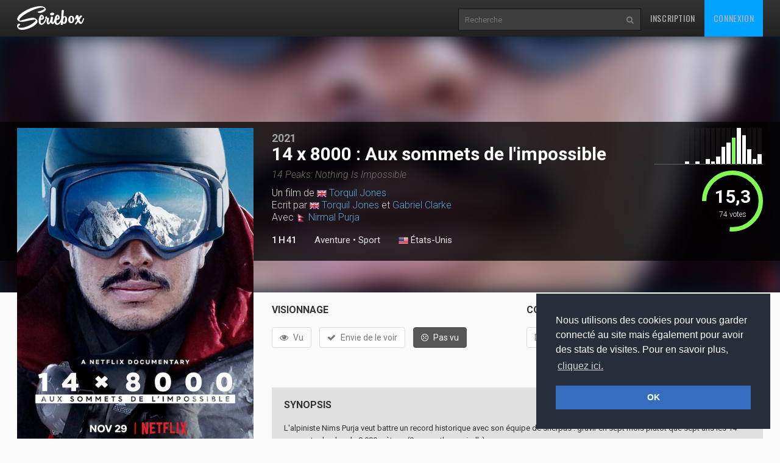

--- FILE ---
content_type: text/html
request_url: https://www.seriebox.com/cine/14-x-8000-aux-sommets-de-l-impossible.html
body_size: 7931
content:
<!DOCTYPE html>
<!--[if IE]><![endif]-->
<!--[if lt IE 7 ]> <html lang="fr" class="ie6"> <![endif]-->
<!--[if IE 7 ]>    <html lang="fr" class="ie7"> <![endif]-->
<!--[if IE 8 ]>    <html lang="fr" class="ie8"> <![endif]-->
<!--[if IE 9 ]>    <html lang="fr" class="ie9"> <![endif]-->
<!--[if (gt IE 9)|!(IE)]><!--> <html lang="fr" class=""> <!--<![endif]-->
	<head prefix="og: http://ogp.me/ns# seriebox: http://ogp.me/ns/apps/seriebox#">
		<meta charset="utf-8" />
		<title>14 x 8000 : Aux sommets de l'impossible - Seriebox</title>
		<link rel="canonical" href="https://www.seriebox.com/cine/14-x-8000-aux-sommets-de-l-impossible.html" />
		<!-- Mobile viewport optimized: j.mp/bplateviewport -->
		<meta name="viewport" content="width=device-width, initial-scale=1.0, maximum-scale=1.0, user-scalable=no">
		<link rel="icon" type="image/png" href="https://www.seriebox.com/images/favicons/favicon.png" />
		<link rel="apple-touch-icon" href="https://www.seriebox.com/images/favicons/apple-touch-icon-precomposed.png">
		<meta name="robots" content="all" />
		<meta name="description" content="L'alpiniste Nims Purja veut battre un record historique avec son équipe de sherpas : gravir en sept mois plutôt que sept ans les 14 sommets de plus de 8 000 mètres." />
		<meta name="author" content="babajem" />
		<meta name="alexaVerifyID" content="9jiB0fU6Hn2TCsFCuX6dT26pMek" />
		<meta property="fb:app_id" content="136348001434" />
		<meta name="theme-color" content="#356ec1" />
		<meta property="og:site_name" content="Seriebox">
		<meta property="og:type" content="video.movie" />
		<meta property="og:title" content="14 x 8000 : Aux sommets de l'impossible" />
		<meta property="og:image" content="https://img.seriebox.com/films/99/99906/affich_99906_2.jpg" />
		<meta property="og:description" content="L'alpiniste Nims Purja veut battre un record historique avec son équipe de sherpas : gravir en sept mois plutôt que sept ans les 14 sommets de plus de 8 000 mètres." />
		<meta property="og:url" content="https://www.seriebox.com/cine/14-x-8000-aux-sommets-de-l-impossible.html">
		<meta name="twitter:card" content="photo" />
		<meta name="twitter:site" content="@seriebox" />
		<meta name="twitter:title" content="14 x 8000 : Aux sommets de l'impossible" />
		<meta name="twitter:description" content="L'alpiniste Nims Purja veut battre un record historique avec son équipe de sherpas : gravir en sept mois plutôt que sept ans les 14 sommets de plus de 8 000 mètres." />
		<meta name="twitter:image" content="https://img.seriebox.com/films/99/99906/affich_99906_2.jpg" />
		<meta name="movieTitle" content="14 x 8000 : Aux sommets de l'impossible">
		<!-- HTML5 shim and Respond.js IE8 support of HTML5 elements and media queries -->
		<!--[if lt IE 9]>
			<script src="https://www.seriebox.com/bower_components/html5shiv/dist/html5shiv.min.js"></script>
			<script src="https://www.seriebox.com/bower_components/respond/dest/respond.min.js"></script>
		<![endif]-->
		<link href="https://fonts.googleapis.com/css?family=Oswald:400,300,700" rel="stylesheet" type="text/css">
		<link href="https://fonts.googleapis.com/css?family=Roboto:400,100,100italic,300,300italic,400italic,500,500italic,700,700italic" rel="stylesheet" type="text/css">
		<link rel="stylesheet" href="https://www.seriebox.com/bower_components/bootstrap/dist/css/bootstrap.min.css">
		<link rel="stylesheet" href="https://www.seriebox.com/css/font-awesome-4.7.0/css/font-awesome.min.css">
		<link rel="stylesheet" href="https://www.seriebox.com/js/plugins/jquery-ui/jquery-ui-1.10.3.custom.min.css">
		<link rel="stylesheet" href="https://www.seriebox.com/js/plugins/EasyAutocomplete-1.3.5/easy-autocomplete.min.css">
		<link rel="stylesheet" href="https://www.seriebox.com/js/plugins/EasyAutocomplete-1.3.5/easy-autocomplete.themes.min.css">
		<link rel="stylesheet" media="all" href="https://www.seriebox.com/js/plugins/icheck/skins/square/blue.css?t=1132" />
		<link rel="stylesheet" media="all" href="https://www.seriebox.com/js/plugins/tempus-dominus-4.17.49/css/bootstrap-datetimepicker.min.css?t=1132" />
		<link rel="stylesheet" media="all" href="https://www.seriebox.com/css/animatecss/animate.css?t=1132" />
		<link rel="stylesheet" media="all" href="https://www.seriebox.com/bower_components/slick-carousel/slick/slick.css?t=1132" />
		<link rel="stylesheet" media="all" href="https://www.seriebox.com/bower_components/slick-carousel/slick/slick-theme.css?t=1132" />
		<link rel="stylesheet" media="all" href="https://www.seriebox.com/bower_components/fancybox/dist/jquery.fancybox.min.css?t=1132" />
		<link rel="stylesheet" media="all" href="https://www.seriebox.com/css/global/seriebox_20260109140434.css" />
	</head>
	<body>
		<header class="navbar navbar-inverse navbar-fixed-top compensate-for-scrollbar bs-docs-nav" id="movie">
			<div class="container">
				<div class="navbar-header">
					<button class="navbar-toggle collapsed" type="button" data-toggle="collapse" data-target=".bs-navbar-collapse">
						<span class="sr-only">Toggle navigation</span>
						<span class="icon-bar"></span>
						<span class="icon-bar"></span>
						<span class="icon-bar"></span>
					</button>
					<a href="https://www.seriebox.com" class="navbar-brand">
						<img src="https://www.seriebox.com/images/logos/seriebox_logo_white.svg" alt="Seriebox Logo" width="110" height="39" style="margin-top: 10px;" />
					</a>
				</div>
				<nav class="collapse navbar-collapse bs-navbar-collapse">
					<div class="navbar-collapse-inner">
						<ul class="nav navbar-nav navbar-right">
							<li>
								<a href="https://www.seriebox.com/forum/register.php" id="go_inscription">Inscription</a>
							</li>
							<li>
								<a href="https://www.seriebox.com/forum/login.php" id="go_connexion">Connexion</a>
							</li>
						</ul>
						<form action="https://www.seriebox.com/search.php" method="get" class="navbar-form navbar-right">
							<input type="text" name="txt" class="txt" value="" id="research_global" aria-labelledby="Recherche" placeholder="Recherche" required />
							<button type="submit" class="submit" tabindex="2"><i class="fa fa-search" aria-hidden="true"></i><i class="fa fa-circle-o-notch" aria-hidden="true"></i></button>
						</form>
					</div>
				</nav>
				<div class="clear"></div>
			</div>
		</header>
		<div id="wrapper">
			<div itemscope itemtype="http://schema.org/Movie">
				<meta itemprop="name" content="14 x 8000 : Aux sommets de l'impossible" />
				<div class="fiche_v2_header">
					<div class="fiche_v2_header_bg fiche_v2_header_blur" style="background-image: url(https://img.seriebox.com/films/99/99906/affich_99906_2.jpg);background-position: 50% 50%;"></div>
					<div class="fiche_v2_topbar">
						<div class="container">
							<div class="row">
								<div id="item_travel">
								</div>
								<div class="col-sm-7 col-sm-offset-5 col-md-6 col-md-offset-4 fiche_v2_header_title"><div class="row"><div class="col-xs-12 visible-xs-block"><div class="row"><div class="col-xs-6 col-xs-offset-3">
									<div class="item_cover_wrapper">
										<a href="https://img.seriebox.com/films/99/99906/affich_99906_2.jpg?id=27" id="item_cover" data-fancybox>
											<img src="https://img.seriebox.com/films/99/99906/affich_99906_2.jpg" alt="affiche du film 14 x 8000 : Aux sommets de l'impossible" />
											<i class="fa fa-search-plus"></i>
										</a>
									</div></div></div></div><div class="col-md-12 col-sm-12">
									<p class="item_year"><a href="classement.php?annee=2021">2021</a></p>
									<h1 itemprop="name"><span class="movie_title">14 x 8000 : Aux sommets de l'impossible</span></h1>
									<h2 id="movie_original_title">14 Peaks: Nothing Is Impossible</h2>
									<h2>Un film de <img src="/images/flag/gb.png" alt="Royaume-Uni" title="Royaume-Uni" class="btooltip" width="16" /> <a href="https://www.seriebox.com/people/torquil-jones.html">Torquil Jones</a><br />Ecrit par <img src="/images/flag/gb.png" alt="Royaume-Uni" title="Royaume-Uni" class="btooltip" width="16" /> <a href="https://www.seriebox.com/people/torquil-jones.html">Torquil Jones</a> et <a href="https://www.seriebox.com/people/gabriel-clarke.html">Gabriel Clarke</a><br />Avec <img src="/images/flag/np.png" alt="Népal" title="Népal" class="btooltip" width="16" /> <a href="https://www.seriebox.com/people/nirmal-purja.html">Nirmal Purja</a></h2>
									<div class="header_line_infos">
										<h3 id="movie_time">1 h 41</h3>
										<h3 id="item_genre"><a href="classement.php?genre=32">Aventure</a> &bull; <a href="classement.php?genre=81">Sport</a></h3>
										<h3 id="movie_flags"><a href="classement.php?origine=11" class="movie_flag"><img src="/images/flag/us.png" alt="États-Unis" /> États-Unis</a></h3>
									</div>
								</div>
							</div>
							<div class="clearfix"></div>
						</div>
						<div class="col-sm-7 col-sm-offset-5 col-md-2 col-md-offset-0" id="fiche_v2_header_average">
							<div id="header_average"><a href="javascript:;" class="note_graph_link" data-src="#note_graph_fancybox">
								<div class="note_graph_wrapper">
									<div class="note_graph pull-right">
										<div class="bar bar_note_good">
											<div class="btooltip" title="0/20<br />0 vote">
												<span class="number">0</span>
												<div class="bar_inner" style="height:0%"></div>
											</div>
										</div>
										<div class="bar bar_note_good">
											<div class="btooltip" title="1/20<br />0 vote">
												<span class="number">1</span>
												<div class="bar_inner" style="height:0%"></div>
											</div>
										</div>
										<div class="bar bar_note_good">
											<div class="btooltip" title="2/20<br />0 vote">
												<span class="number">2</span>
												<div class="bar_inner" style="height:0%"></div>
											</div>
										</div>
										<div class="bar bar_note_good">
											<div class="btooltip" title="3/20<br />0 vote">
												<span class="number">3</span>
												<div class="bar_inner" style="height:0%"></div>
											</div>
										</div>
										<div class="bar bar_note_good">
											<div class="btooltip" title="4/20<br />0 vote">
												<span class="number">4</span>
												<div class="bar_inner" style="height:0%"></div>
											</div>
										</div>
										<div class="bar bar_note_good">
											<div class="btooltip" title="5/20<br />0 vote">
												<span class="number">5</span>
												<div class="bar_inner" style="height:0%"></div>
											</div>
										</div>
										<div class="bar bar_note_good">
											<div class="btooltip" title="6/20<br />1 vote">
												<span class="number">6</span>
												<div class="bar_inner" style="height:6.6666666666667%"></div>
											</div>
										</div>
										<div class="bar bar_note_good">
											<div class="btooltip" title="7/20<br />0 vote">
												<span class="number">7</span>
												<div class="bar_inner" style="height:0%"></div>
											</div>
										</div>
										<div class="bar bar_note_good">
											<div class="btooltip" title="8/20<br />1 vote">
												<span class="number">8</span>
												<div class="bar_inner" style="height:6.6666666666667%"></div>
											</div>
										</div>
										<div class="bar bar_note_good">
											<div class="btooltip" title="9/20<br />0 vote">
												<span class="number">9</span>
												<div class="bar_inner" style="height:0%"></div>
											</div>
										</div>
										<div class="bar bar_note_good">
											<div class="btooltip" title="10/20<br />2 votes">
												<span class="number">10</span>
												<div class="bar_inner" style="height:13.333333333333%"></div>
											</div>
										</div>
										<div class="bar bar_note_good">
											<div class="btooltip" title="11/20<br />1 vote">
												<span class="number">11</span>
												<div class="bar_inner" style="height:6.6666666666667%"></div>
											</div>
										</div>
										<div class="bar bar_note_good">
											<div class="btooltip" title="12/20<br />3 votes">
												<span class="number">12</span>
												<div class="bar_inner" style="height:20%"></div>
											</div>
										</div>
										<div class="bar bar_note_good">
											<div class="btooltip" title="13/20<br />7 votes">
												<span class="number">13</span>
												<div class="bar_inner" style="height:46.666666666667%"></div>
											</div>
										</div>
										<div class="bar bar_note_good">
											<div class="btooltip" title="14/20<br />9 votes">
												<span class="number">14</span>
												<div class="bar_inner" style="height:60%"></div>
											</div>
										</div>
										<div class="bar bar_note_good bar_average">
											<div class="btooltip" title="15/20<br />11 votes">
												<span class="number">15</span>
												<div class="bar_inner" style="height:73.333333333333%"></div>
											</div>
										</div>
										<div class="bar bar_note_good">
											<div class="btooltip" title="16/20<br />15 votes">
												<span class="number">16</span>
												<div class="bar_inner" style="height:100%"></div>
											</div>
										</div>
										<div class="bar bar_note_good">
											<div class="btooltip" title="17/20<br />12 votes">
												<span class="number">17</span>
												<div class="bar_inner" style="height:80%"></div>
											</div>
										</div>
										<div class="bar bar_note_good">
											<div class="btooltip" title="18/20<br />6 votes">
												<span class="number">18</span>
												<div class="bar_inner" style="height:40%"></div>
											</div>
										</div>
										<div class="bar bar_note_good">
											<div class="btooltip" title="19/20<br />2 votes">
												<span class="number">19</span>
												<div class="bar_inner" style="height:13.333333333333%"></div>
											</div>
										</div>
										<div class="bar bar_note_good">
											<div class="btooltip" title="20/20<br />4 votes">
												<span class="number">20</span>
												<div class="bar_inner" style="height:26.666666666667%"></div>
											</div>
										</div>
									</div>
									<div class="clear"></div>
								</div>
								<div style="display:none;">
									<div id="note_graph_fancybox">
										<div>
											<h2>Répartition des notes</h2>
											<div class="note_graph_big note_graph">
												<div class="bar">
													<span class="number">0</span>
													<div class="bar_inner" style="height:0%">
													</div>
												</div>
												<div class="bar">
													<span class="number">1</span>
													<div class="bar_inner" style="height:0%">
													</div>
												</div>
												<div class="bar">
													<span class="number">2</span>
													<div class="bar_inner" style="height:0%">
													</div>
												</div>
												<div class="bar">
													<span class="number">3</span>
													<div class="bar_inner" style="height:0%">
													</div>
												</div>
												<div class="bar">
													<span class="number">4</span>
													<div class="bar_inner" style="height:0%">
													</div>
												</div>
												<div class="bar">
													<span class="number">5</span>
													<div class="bar_inner" style="height:0%">
													</div>
												</div>
												<div class="bar">
													<span class="number">6</span>
													<div class="bar_inner" style="height:6.6666666666667%">
														<span class="count count_top">1</span>
													</div>
												</div>
												<div class="bar">
													<span class="number">7</span>
													<div class="bar_inner" style="height:0%">
													</div>
												</div>
												<div class="bar">
													<span class="number">8</span>
													<div class="bar_inner" style="height:6.6666666666667%">
														<span class="count count_top">1</span>
													</div>
												</div>
												<div class="bar">
													<span class="number">9</span>
													<div class="bar_inner" style="height:0%">
													</div>
												</div>
												<div class="bar">
													<span class="number">10</span>
													<div class="bar_inner" style="height:13.333333333333%">
														<span class="count count_top">2</span>
													</div>
												</div>
												<div class="bar">
													<span class="number">11</span>
													<div class="bar_inner" style="height:6.6666666666667%">
														<span class="count count_top">1</span>
													</div>
												</div>
												<div class="bar">
													<span class="number">12</span>
													<div class="bar_inner" style="height:20%">
														<span class="count count_top">3</span>
													</div>
												</div>
												<div class="bar">
													<span class="number">13</span>
													<div class="bar_inner" style="height:46.666666666667%">
														<span class="count">7</span>
													</div>
												</div>
												<div class="bar">
													<span class="number">14</span>
													<div class="bar_inner" style="height:60%">
														<span class="count">9</span>
													</div>
												</div>
												<div class="bar">
													<span class="number">15</span>
													<div class="bar_inner" style="height:73.333333333333%">
														<span class="count">11</span>
													</div>
												</div>
												<div class="bar">
													<span class="number">16</span>
													<div class="bar_inner" style="height:100%">
														<span class="count">15</span>
													</div>
												</div>
												<div class="bar">
													<span class="number">17</span>
													<div class="bar_inner" style="height:80%">
														<span class="count">12</span>
													</div>
												</div>
												<div class="bar">
													<span class="number">18</span>
													<div class="bar_inner" style="height:40%">
														<span class="count">6</span>
													</div>
												</div>
												<div class="bar">
													<span class="number">19</span>
													<div class="bar_inner" style="height:13.333333333333%">
														<span class="count count_top">2</span>
													</div>
												</div>
												<div class="bar">
													<span class="number">20</span>
													<div class="bar_inner" style="height:26.666666666667%">
														<span class="count">4</span>
													</div>
												</div>
												<div class="clear"></div>
											</div>
										</div>
									</div>
								</div>
								<div class="item_average_wrapper">
									<div class="item_average"><span class="glyphicon glyphicon-star"></span> <span class="average_number">15,3</span> <span class="average_on">/ 20</span><span class="nb_votes"><span class="nbrevotes_number">74</span> <span class="nbrevotes_word">votes</span></span>
									</div>
									<div class="average_circle" data-value="0.765541" data-size="100" data-fill="{ &quot;color&quot;: &quot;#83F954&quot; }"></div>
									<div class="clearfix"></div>
								</div>
								<div class="clearfix"></div>
							</a>
						</div>
						<div class="clear"></div>
					</div>
				</div>
			</div>
		</div>
	</div>
	<div class="row_color row_item_v2" id="fiche_v2_informations">
		<div class="container">
			<div class="row">
				<div class="col-sm-5 col-md-4" id="col_item_cover">
					<div class="item_cover_wrapper">
						<a href="https://img.seriebox.com/films/99/99906/affich_99906_2.jpg?id=165" id="item_cover" data-fancybox>
							<img src="https://img.seriebox.com/films/99/99906/affich_99906_2.jpg" alt="affiche du film 14 x 8000 : Aux sommets de l'impossible" />
							<i class="fa fa-search-plus"></i>
						</a>
					</div>
					<div class="item_details my3">
						<h2>Détails</h2>
						<div class="row row_item_v2_details">
							<div class="col-xs-5 col_left">
								<h3>Date de sortie <img src="/images/world-flags/France.png" alt="FR" class="flag" title="FR" /> </h3>
							</div>
							<div class="col-xs-7 col_right">
								<span class="date">29 novembre 2021</span> <span class="svod">(Netflix)</span>
							</div>
						</div>
						<div class="row row_item_v2_details">
							<div class="col-xs-5 col_left">
								<h3>Date de sortie <img src="/images/flag/us.png" class="flag" /></h3>
							</div>
							<div class="col-xs-7 col_right">
								<span class="date">12 novembre 2021</span>
							</div>
						</div>
						<div class="row row_item_v2_details">
							<div class="col-xs-12">
								<strong>Sources</strong><br /><div class="flex flex-wrap justify-start my1"><a href="https://www.imdb.com/title/tt14079374/" class="btn-square -imdb" target="_blank"><i class="fa fa-imdb" aria-hidden="true"></i> </a><a href="https://www.allocine.fr/film/fichefilm_gen_cfilm=295668.html" class="btn-square -allocine ml1" target="_blank"><img src="https://www.seriebox.com/images/cine/logo_allocine.png" class="allocine_logo" /> </a><a href="https://www.themoviedb.org/movie/890825/" class="btn-square -tmdb ml1" target="_blank"><img src="https://www.seriebox.com/images/cine/logo_themoviedb.jpg" class="themoviedb_logo" /> </a></div>
							</div>
						</div>
						<div class="row row_item_v2_details mb0">
							<div class="col-xs-12">
								<strong>Plus d'infos</strong><br /><div class="flex flex-wrap justify-start mt1"><a href="http://www.youtube.com/results?search_query=14+x+8000+:+Aux+sommets+de+l+impossible+trailer&amp;aq=f" class="btn-square -youtube" target="_blank"><i class="fa fa-youtube-play" aria-hidden="true"></i><span class="wiki_lang">VF</span> </a><a href="http://www.youtube.com/results?search_query=14+Peaks:+Nothing+Is+Impossible+trailer&amp;aq=f" class="btn-square -youtube ml1" target="_blank"><i class="fa fa-youtube-play" aria-hidden="true"></i><span class="wiki_lang">VO</span> </a><a href="https://www.justwatch.com/fr/recherche?q=14+x+8000+:+Aux+sommets+de+l+impossible" class="btn-square -justwatch ml1" target="_blank"><img src="https://www.seriebox.com/images/cine/logo_justwatch.png" class="justwatch_logo" /><span class="wiki_lang">VF</span> </a><a href="https://www.justwatch.com/fr/recherche?q=14+Peaks:+Nothing+Is+Impossible" class="btn-square -justwatch ml1" target="_blank"><img src="https://www.seriebox.com/images/cine/logo_justwatch.png" class="justwatch_logo" /><span class="wiki_lang">VO</span> </a></div>
							</div>
						</div>
					</div>
				</div>
				<div class="col-sm-7 col-md-8">
					<div class="row">
						<div class="col-md-6">
							<div id="movie_visionnage"><h2>Visionnage</h2>
								<div rel="99906" data-alias="https://www.seriebox.com/cine/14-x-8000-aux-sommets-de-l-impossible.html" class="visionnage control">
									<ul class="list-inline">
										<li><a href="" class="btn btn-default vu movie disabled"><i class="fa fa-eye"></i> Vu</a></li>
										<li><a href="" class="btn btn-default wish movie disabled"><i class="fa fa-check"></i> Envie de le voir</a></li>
										<li><a href="" class="btn btn-default pasvu movie btn-danger disabled"><i class="fa fa-frown-o"></i> Pas vu</a></li>
									</ul>
								</div>
								<ul class="list-unstyled" id="viewings_listing">
									<li class="wrapper_btn_review" style="display:none;">
										<a href="#" class="btn btn-sm btn-default film_revu" data-movie="99906">Je viens de le revoir</a>
									</li>
								</ul>
								<div class="clearfix"></div>
							</div>
						</div>
						<div class="col-md-6">
							<div class="movie_collection">
								<h2>Collection</h2>
								<div class="collection control" rel="99906">
									<ul class="list-inline">
										<li><a href="#" class="btn btn-default movie dvd disabled">DVD</a></li>
										<li><a href="#" class="btn btn-default movie bluray disabled">Bluray</a></li>
										<li><a href="#" class="btn btn-default movie r4k disabled">4K</a></li>
										<li><a href="#" class="btn btn-default movie hddvd disabled">HD DVD</a></li>
										<li><a href="#" class="btn btn-default movie vhs disabled">VHS</a></li>
									</ul>
									<div class="loading" style="display:none;"><img src="../images/design/loading/loading-circle-black-16px.gif" alt="loading" /></div>
									<div class="clear"></div>
								</div>
							</div>
						</div>
					</div>
					<div class="row">
						<div class="col-md-12">
							<div class="item_details my3 item_synopsis item_synopsis_movie">
								<h2>Synopsis</h2>
								<div><p>L'alpiniste Nims Purja veut battre un record historique avec son équipe de sherpas : gravir en sept mois plutôt que sept ans les 14 sommets de plus de 8 000 mètres. (Source : themoviedb)</p>
								</div>
							</div>
							<div id="movie_friends_seen" class="item_friends_zone">
								<h2 class="-normal">175 membres ont vu ce film</h2>
							</div>
							<div id="movie_friends_wish" class="item_friends_zone mt2">
								<h2 class="-normal">23 membres veulent voir ce film</h2>
							</div>
						</div>
					</div>
				</div>
			</div>
		</div>
	</div>
	<div class="row_color row_item_v2" id="row_movie_casting">
		<a id="casting"></a>
		<div class="container casting" id="castingMovie">
			<h2><i class="fa fa-users"></i> Casting</h2>
			<div class="row">
				<ul class="">
					<li class="col-lg-3 col-md-4 col-sm-6 col-xs-12">
						<a href="https://www.seriebox.com/people/nirmal-purja.html">
						<img src="https://www.seriebox.com/images/people/defaut.gif" width="75" height="75" class="left mr1 -radius" alt="miniature non trouvee" /></a>
						<h4><img src="/images/flag/np.png" alt="Népal" title="Népal" class="btooltip" width="16" /> <a href="https://www.seriebox.com/people/nirmal-purja.html">Nirmal Purja</a></h4><p class="movieRole">Rôle principal</p>
						<p><a href="https://www.seriebox.com/people/nirmal-purja.html" class="perso">Nirmal Purja</a></p>
					</li>
				</ul>
				<div class="clear"></div>
			</div>
		</div>
		<div class="clear"></div>
	</div>
	<div class="row_color row_item_v2" id="row_comments">
		<div class="container">
			<div class="row">
				<div class="col-md-6">
					<a id="comments"></a>
					<h2><i class="fa fa-commenting"></i> Commentaires (<span id="nbre_comments">2</span>)</h2>
					<div id="wrapper_comment_movie" class="comments relative my5">
						<ul class="comments_list">
							<li>
								Pour poster un message, il faut être <a href="../forum/register.php">inscrit sur SerieBox</a>
							</li>
						</ul>
						<div class="comments_wrapper">
							<ul class="comments_list" id="slider_comments_movie">
								<li class="comment_item" id="comment_68420">
									<a id="comments_68420"></a><img src="https://img.seriebox.com/user_avatars//38/38263/avatar_38263.jpg" alt="avatar Om3arbi" width="50" height="50" class="avatar_member" />
									<div class="comment_content"><span class="note -gray pull-right my5">6 / 20</span><span class="date">Le 07 Décembre 2021 à 19:40</span><a href="/profil/om3arbi/" class="commentateur">Om3arbi</a>
										<div class="comment_text">
											<p>Quel exploit c'est un truc de dingue !! J'ai cependant regretté qu'on ressente trop la patte de Netflix à travers ce docu. On a en effet beaucoup de choses qu'on sent scenarisé et je suis persuadé qu'on aurait pu voir des choses encore plus intéressantes mais, par soucis de divertissement évidemment, elles sont sûrement passé à la trappe..</p>
										</div>
									</div>
								</li>
								<li class="comment_item" id="comment_71243">
									<a id="comments_71243"></a><img src="https://img.seriebox.com/user_avatars//9/9110/avatar_9110.jpg" alt="avatar Solaire" width="50" height="50" class="avatar_member" />
									<div class="comment_content"><span class="note -gray pull-right my5">12 / 20</span><span class="date">Le 26 Juillet 2022 à 09:17</span><a href="/profil/solaire/" class="commentateur">Solaire</a>
										<div class="comment_text">
											<p>Pareil que Om3arbi, magnifique histoire de vie mais assez gâchée par la real</p>
										</div>
									</div>
								</li>
							</ul>
						</div>
						<div class="clearfix"></div>
					</div>
				</div>
				<div class="col-md-6">
					<div class="item_details my3">
						<h2>Equipe technique</h2>
						<div class="row row_item_v2_details">
							<div class="col-xs-5 col_left">
								<h3>Réalisateur</h3>
							</div>
							<div class="col-xs-7 col_right">
								<ul class="list-unstyled"><li><img src="/images/flag/gb.png" alt="Royaume-Uni" title="Royaume-Uni" class="btooltip" width="16" /> <a href="https://www.seriebox.com/people/torquil-jones.html" class="title_gray">Torquil Jones</a></li></ul>
							</div>
						</div>
						<div class="row row_item_v2_details">
							<div class="col-xs-5 col_left">
								<h3>Scénariste</h3>
							</div>
							<div class="col-xs-7 col_right">
								<ul class="list-unstyled"><li><img src="/images/flag/gb.png" alt="Royaume-Uni" title="Royaume-Uni" class="btooltip" width="16" /> <a href="https://www.seriebox.com/people/torquil-jones.html" class="title_gray">Torquil Jones</a></li><li><a href="https://www.seriebox.com/people/gabriel-clarke.html" class="title_gray">Gabriel Clarke</a></li></ul>
							</div>
						</div>
						<div class="row row_item_v2_details">
							<div class="col-xs-5 col_left">
								<h3>Compositeur</h3>
							</div>
							<div class="col-xs-7 col_right">
								<ul class="list-unstyled"><li><img src="/images/flag/gb.png" alt="Royaume-Uni" title="Royaume-Uni" class="btooltip" width="16" /> <a href="https://www.seriebox.com/people/nainita-desai.html" class="title_gray">Nainita Desai</a></li></ul>
							</div>
						</div>
						<div class="row row_item_v2_details">
							<div class="col-xs-5 col_left">
								<h3>Producteur</h3>
							</div>
							<div class="col-xs-7 col_right">
								<ul class="list-unstyled"><li><a href="https://www.seriebox.com/people/john-mckenna.html" class="title_gray">John McKenna</a></li></ul>
							</div>
						</div>
					</div>
					<div class="item_details my3">
						<h2>Sociétés de production</h2>
						<div class="row row_item_v2_details">
							<div class="col-xs-12 col_right"><p><i>Non renseigné</i></p>
							</div>
						</div>
					</div>
					<div id="chroniques" class="mb4">
						<h2><i class="fa fa-commenting"></i> Chroniques de blogueurs (<span id="nbre_chroniques">0</span>)</h2>
						<div class="comments info_film">
							<div class="comments_wrapper">
								<ul class="comments_list">
									<li>
										Pour poster une chronique, il faut être <a href="../forum/register.php">inscrit sur SerieBox</a>
									</li>
								</ul>
								<div class="clearfix"></div>
							</div>
						</div>
					</div>
					<div id="movie_ifyoulike">
						<h2><i class="fa fa-heart"></i> Des films dans le même genre</h2>
						<div class="">
							<div class="movie_like">
								<a href="https://www.seriebox.com/cine/onoda-10-000-nuits-dans-la-jungle.html" class="btooltip" title="Onoda, 10 000 nuits dans la jungle (Onoda) (2021)" style="background-image:url(https://img.seriebox.com/films/95/95981/_thumbs/200_0/affich_95981_2.jpg);"></a>
							</div>
							<div class="movie_like">
								<a href="https://www.seriebox.com/cine/le-haut-du-panier.html" class="btooltip" title="Le Haut du panier (Hustle) (2022)" style="background-image:url(https://img.seriebox.com/films/101/101608/_thumbs/200_0/affich_101608_2.jpg);"></a>
							</div>
							<div class="movie_like">
								<a href="https://www.seriebox.com/cine/l-appel-de-la-foret.html" class="btooltip" title="L'Appel de la forêt (The Call of the Wild) (2020)" style="background-image:url(https://img.seriebox.com/films/74/74526/_thumbs/200_0/affich_74526_4.jpg);"></a>
							</div>
							<div class="movie_like">
								<a href="https://www.seriebox.com/cine/la-petite-nemo-et-le-monde-des-reves.html" class="btooltip" title="La Petite Nemo et le monde des rêves (Slumberland) (2022)" style="background-image:url(https://img.seriebox.com/films/100/100502/_thumbs/200_0/affich_100502_3.jpg);"></a>
							</div>
							<div class="movie_like">
								<a href="https://www.seriebox.com/cine/le-loup-et-le-lion.html" class="btooltip" title="Le Loup et le lion (2021)" style="background-image:url(https://img.seriebox.com/films/90/90280/_thumbs/200_0/affich_90280_3.jpg);"></a>
							</div>
							<div class="movie_like">
								<a href="https://www.seriebox.com/cine/retour-au-bercail.html" class="btooltip" title="Retour au bercail (Back to the Outback) (2021)" style="background-image:url(https://img.seriebox.com/films/97/97969/_thumbs/200_0/affich_97969_2.jpg);"></a>
							</div>
							<div class="movie_like">
								<a href="https://www.seriebox.com/cine/perdus-dans-l-arctique.html" class="btooltip" title="Perdus dans l'Arctique (Against the Ice) (2022)" style="background-image:url(https://img.seriebox.com/films/99/99861/_thumbs/200_0/affich_99861_3.jpg);"></a>
							</div>
							<div class="movie_like">
								<a href="https://www.seriebox.com/cine/love-and-monsters.html" class="btooltip" title="Love and Monsters (2020)" style="background-image:url(https://img.seriebox.com/films/90/90511/_thumbs/200_0/affich_90511_2.jpg);"></a>
							</div>
							<div class="movie_like">
								<a href="https://www.seriebox.com/cine/mystere.html" class="btooltip" title="Mystère (2021)" style="background-image:url(https://img.seriebox.com/films/90/90530/_thumbs/200_0/affich_90530_1.jpg);"></a>
							</div>
							<div class="movie_like">
								<a href="https://www.seriebox.com/cine/uncharted.html" class="btooltip" title="Uncharted (2022)" style="background-image:url(https://img.seriebox.com/films/79/79841/_thumbs/200_0/affich_79841_3.jpg);"></a>
							</div>
							<div class="clearfix"></div>
						</div>
					</div>
				</div>
			</div>
			<div class="row">
				<div class="col-md-12"><div class="row"><div class="col-md-6">
					<p class="thanks_to">Merci à <a href="/profil/thib2603/">thib2603</a> qui a créé cette fiche</p></div><div class="col-md-6"><p class="right"><a href="https://www.seriebox.com/tickets/?action=add&section=Film&typeTicket=Erreur&id=99906">Signaler une erreur</a> | <a href="https://www.seriebox.com/tickets/?taches=all&section=Film&id_item=99906">Tickets liés</a></p></div></div>
				</div>
			</div>
		</div>
	</div>
</div>
	<ul id="quicklinks" class="compensate-for-scrollbar">
		<li><a href="#top" id="return_up" title="Retour en haut de page">Retour en haut de page</a></li>
	</ul>
	<div class="clear"></div>
</div><div id="modal-report" style="display:none"><form action="" method="post" class="report_form" style="width: 400px;max-width:80vw;">
					<p>Je souhaite signaler un commentaire</p>
					<div class="my2">
						<label class="bold" for="report_type">Type de signalement *</label>
						<p>
							<label><input type="radio" name="report_type" value="spoiler" required /> Spoiler</label>
							<label><input type="radio" name="report_type" value="inapproprie" required /> Inapproprié</label>
							<label><input type="radio" name="report_type" value="racisme" required /> Propos racistes</label>
							<label><input type="radio" name="report_type" value="homophobie" required /> Homophobie</label>
							<label><input type="radio" name="report_type" value="violence" required /> Violence</label>
							<label><input type="radio" name="report_type" value="insultes" required /> Insultes</label>
							<label><input type="radio" name="report_type" value="autre" required /> Autre</label>
						</p>
					</div>
					<div class="my2">
						<label class="bold" for="report_comment">Commentaire</label>
						<textarea name="report_comment" id="report_comment" class="form-control"></textarea>
					</div>
					<div class="center mt2">
						<input type="hidden" name="report_item_type" value="" />
						<input type="hidden" name="report_item_id" value="" />
						<input type="submit" name="modal_sent" class="btn btn-primary" value="Envoyer" />
					</div>
				</form>

				<p class="report_success" style="display:none;">Merci, votre signalement a bien été envoyé. Notre équipe va traiter la demande.</p>
				<p class="report_error" style="display:none;"></p></div>
	<footer>
		<div class="footer_wrap">
			<div class="container">
				<div class="row">
					<div class="col-md-5">
						<p>© 2008-2026 seriebox.com</p>
						<ul class="list-inline footer_menu">
							<li><a href="https://www.seriebox.com/legal/conditions.php">Politique de confidentialité</a></li>
							<li><a href="https://www.seriebox.com/legal/cookies.php">Cookies</a></li>
							<li><a href="https://www.seriebox.com/contact.php">Contact</a></li>
						</ul>
					</div>
					<div class="col-md-7">
						<h4 class="text-right">Retrouvez-nous sur les réseaux sociaux</h4>
						<ul class="list-inline footer_socials pull-right">
							<li><a href="https://www.facebook.com/pages/Seriebox/165956200122587" target="_blank" rel="noreferrer" class="social_icon icon_facebook"><i class="fa fa-facebook" aria-hidden="true"></i></a></li>
							<li><a href="https://www.instagram.com/seriebox/" target="_blank" rel="noreferrer" class="social_icon icon_instagram"><i class="fa fa-instagram" aria-hidden="true"></i></a></li>
							<li><a href="https://www.threads.net/@seriebox" target="_blank" rel="noreferrer" class="social_icon icon_threads"><img src="https://www.seriebox.com/images/global/icon_threads.svg" /></a></li>
							<li><a href="https://bsky.app/profile/seriebox.bsky.social" target="_blank" rel="noreferrer" class="social_icon icon_bluesky"></a></li>
							<li><a href="https://twitter.com/seriebox" target="_blank" rel="noreferrer" class="social_icon icon_twitter"><img src="https://www.seriebox.com/images/global/icon_twitterx.svg" /></a></li>
							<li><a href="https://discord.gg/MFtFTF5" target="_blank" rel="noreferrer" class="social_icon icon_discord"><img src="https://www.seriebox.com/images/global/icon_discord.svg" /></a></li>
						</ul>
					</div>
				</div>
			</div>
		</div>
	</footer>
	<div id="scripts">
		<script>var domain = "";</script>
		<script src="https://www.seriebox.com/bower_components/jquery/dist/jquery.min.js"></script>
		<script src="https://www.seriebox.com/js/plugins/jquery-ui/jquery-ui-1.10.3.custom.min_1.js"></script>
		<script src="https://www.seriebox.com/bower_components/bootstrap/dist/js/bootstrap.min.js"></script>
		<script src="https://www.seriebox.com/js/plugins/jquery.easing/jquery.easing.min.js"></script>
		<script src="https://www.seriebox.com/js/plugins/EasyAutocomplete-1.3.5/jquery.easy-autocomplete.js"></script>
		<script type="text/javascript" src="https://www.seriebox.com/js/20260109140022/plugins/jRating/jquery.jRating.js"></script>
		<script type="text/javascript" src="https://www.seriebox.com/js/plugins/imagesloaded/imagesloaded.pkgd.min.js"></script>
		<script type="text/javascript" src="https://www.seriebox.com/js/plugins/jquery-circle-progress/circle-progress.js"></script>
		<script type="text/javascript" src="https://www.seriebox.com/js/20260109140022/plugins/icheck/icheck.min.js?t=1.0.3"></script>
		<script src="https://www.seriebox.com/js/plugins/moment/min/moment.min.js"></script>
		<script src="https://www.seriebox.com/js/plugins/moment/min/moment-with-locales.min.js"></script>
		<script src="https://www.seriebox.com/js/plugins/moment/moment-timezone-with-data.js"></script>
		<script src="https://www.seriebox.com/js/plugins/tempus-dominus-4.17.49/js/bootstrap-datetimepicker.min.js"></script>
		<script src="https://www.seriebox.com/js/20260109140022/pages/cine/fiche_film.js"></script>
		<script src="https://www.seriebox.com/js/20260109140022/pages/listes/listes.js"></script>
		<script src="//cdnjs.cloudflare.com/ajax/libs/cookieconsent2/3.0.3/cookieconsent.min.js"></script>
		<script src="https://www.seriebox.com/bower_components/slick-carousel/slick/slick.min.js"></script>
		<script src="https://www.seriebox.com/bower_components/fancybox/dist/jquery.fancybox.min.js"></script>
		<script src="https://www.seriebox.com/bower_components/remarkable-bootstrap-notify/dist/bootstrap-notify.min.js"></script>
		
		<script src="//cdn.jsdelivr.net/npm/sweetalert2@10"></script>
		<script src="https://www.seriebox.com/js/global/seriebox_20260109140022.js"></script><!-- Google tag (gtag.js) -->
				<script async src="https://www.googletagmanager.com/gtag/js?id=G-1EF89HGMY5"></script>
				<script>
				window.dataLayer = window.dataLayer || [];
				function gtag(){dataLayer.push(arguments);}
				gtag('js', new Date());

				gtag('config', 'G-1EF89HGMY5');
				</script>
	</div>
</body>
</html>